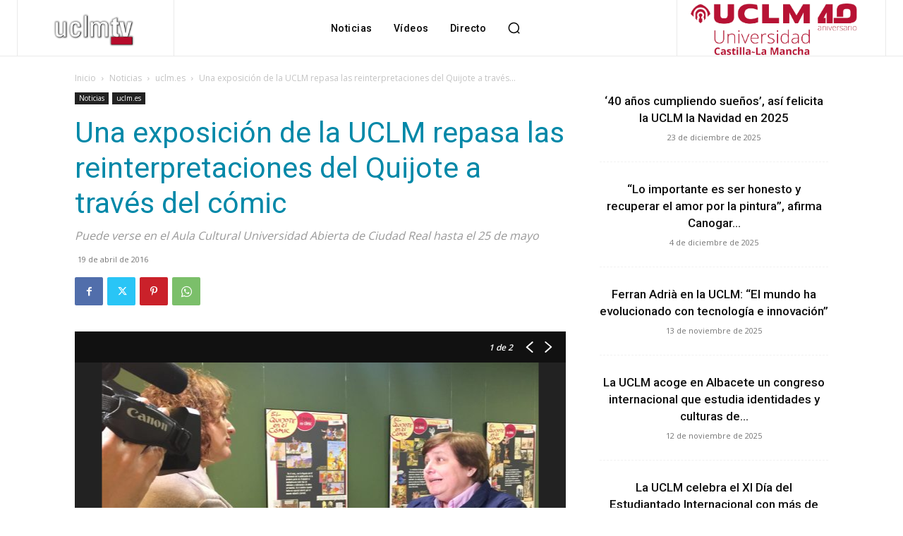

--- FILE ---
content_type: text/html; charset=UTF-8
request_url: https://www.uclmtv.uclm.es/wp-admin/admin-ajax.php?td_theme_name=Newspaper&v=12.7.4
body_size: 44
content:
{"11749":407}